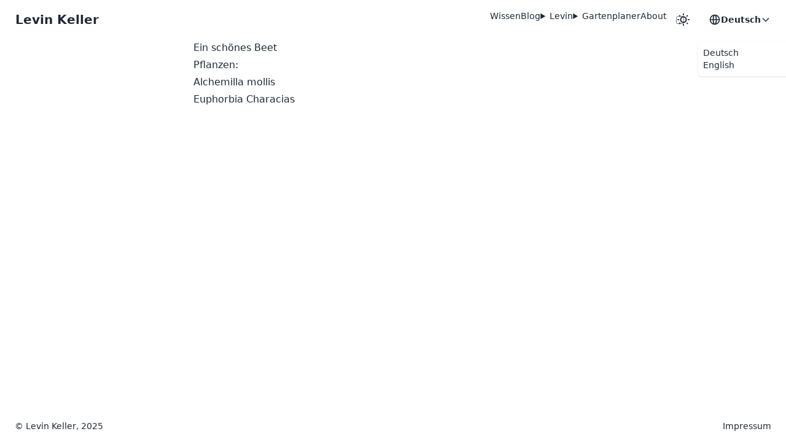

--- FILE ---
content_type: text/html; charset=utf-8
request_url: https://www.levinkeller.de/de/garden/beds/1/
body_size: 3030
content:
<!DOCTYPE html><html> <head><meta charset="utf-8"><link rel="sitemap" href="/sitemap-index.xml"><title>
      Levin Keller
    </title><meta name="viewport" content="width=device-width, initial-scale=1"><meta name="description"><meta property="og:title" content="Levin Keller"><meta property="og:description"><script src="https://analytics.levinkeller.de/js/script.js" defer data-domain="levinkeller.de"></script><link rel="stylesheet" href="/_astro/BlogArchive.BL2dYdIU.css">
<style>:where([data-astro-image]){object-fit:var(--fit);object-position:var(--pos);height:auto}:where([data-astro-image=full-width]){width:100%}:where([data-astro-image=constrained]){max-width:100%}
</style><script>window.va = window.va || function () { (window.vaq = window.vaq || []).push(arguments); };
		var script = document.createElement('script');
		script.defer = true;
		script.src = '/_vercel/insights/script.js';
		var head = document.querySelector('head');
		head.appendChild(script);
	</script></head> <body>  <div class="drawer lg:drawer-open"> <input id="drawer" type="checkbox" class="drawer-toggle"> <div class="drawer-content overflow-x-hidden"> <div class="flex min-h-screen flex-col"> <div class="navbar z-10 bg-base-100"> <span class="tooltip tooltip-bottom before:text-xs before:content-[attr(data-tip)]" data-tip="Menu"> <label aria-label="Open menu" for="drawer" class="btn btn-square btn-ghost drawer-button lg:hidden"> <svg width="20" height="20" xmlns="http://www.w3.org/2000/svg" fill="none" viewBox="0 0 24 24" class="inline-block h-5 w-5 stroke-current md:h-6 md:w-6"> <path stroke-linecap="round" stroke-linejoin="round" stroke-width="2" d="M4 6h16M4 12h16M4 18h16"></path> </svg> </label> </span> <div class="flex-1"> <a href="/" class="btn btn-ghost text-xl"> Levin Keller </a> </div> <div class="hidden flex-none lg:flex"> <ul class="menu menu-horizontal px-1"> <li> <a href="/de/docs">Wissen</a> </li><li> <a href="/de/blog">Blog</a> </li><li> <details> <summary>Levin</summary> <ul class="rounded-t-none bg-base-100 p-2"> <li> <a href="/de/work">Projekte</a> </li><li> <a href="/de/levin/tech-stack">Tech Stack</a> </li><li> <a href="/de/levin/mindset">Arbeitsweise</a> </li> </ul> </details> </li><li> <details> <summary>Gartenplaner</summary> <ul class="rounded-t-none bg-base-100 p-2"> <li> <a href="/de/garden/beds">Beetplaner</a> </li><li> <a href="/de/garden/plants/1">Pflanzen</a> </li><li> <a href="/de/garden/shopping-list">Einkaufsliste</a> </li><li> <a href="/de/garden/sowing-calendar">Aussaatkalender</a> </li> </ul> </details> </li><li> <a href="/de/about">About</a> </li> </ul> <label class="swap swap-rotate btn btn-ghost btn-circle"> <input type="checkbox" class="theme-controller" data-light-theme="light" data-dark-theme="dark"> <!-- Sun icon (light mode) --> <svg class="swap-off h-6 w-6 fill-current" xmlns="http://www.w3.org/2000/svg" viewBox="0 0 24 24"> <path d="M5.64,17l-.71.71a1,1,0,0,0,0,1.41,1,1,0,0,0,1.41,0l.71-.71A1,1,0,0,0,5.64,17ZM5,12a1,1,0,0,0-1-1H3a1,1,0,0,0,0,2H4A1,1,0,0,0,5,12Zm7-7a1,1,0,0,0,1-1V3a1,1,0,0,0-2,0V4A1,1,0,0,0,12,5ZM5.64,7.05a1,1,0,0,0,.7.29,1,1,0,0,0,.71-.29,1,1,0,0,0,0-1.41l-.71-.71A1,1,0,0,0,4.93,6.34Zm12,.29a1,1,0,0,0,.7-.29l.71-.71a1,1,0,1,0-1.41-1.41L17,5.64a1,1,0,0,0,0,1.41A1,1,0,0,0,17.66,7.34ZM21,11H20a1,1,0,0,0,0,2h1a1,1,0,0,0,0-2Zm-9,8a1,1,0,0,0-1,1v1a1,1,0,0,0,2,0V20A1,1,0,0,0,12,19ZM18.36,17A1,1,0,0,0,17,18.36l.71.71a1,1,0,0,0,1.41,0,1,1,0,0,0,0-1.41ZM12,6.5A5.5,5.5,0,1,0,17.5,12,5.51,5.51,0,0,0,12,6.5Zm0,9A3.5,3.5,0,1,1,15.5,12,3.5,3.5,0,0,1,12,15.5Z"></path> </svg> <!-- Moon icon (dark mode) --> <svg class="swap-on h-6 w-6 fill-current" xmlns="http://www.w3.org/2000/svg" viewBox="0 0 24 24"> <path d="M21.64,13a1,1,0,0,0-1.05-.14,8.05,8.05,0,0,1-3.37.73A8.15,8.15,0,0,1,9.08,5.49a8.59,8.59,0,0,1,.25-2A1,1,0,0,0,8,2.36,10.14,10.14,0,1,0,22,14.05,1,1,0,0,0,21.64,13Zm-9.5,6.69A8.14,8.14,0,0,1,7.08,5.22v.27A10.15,10.15,0,0,0,17.22,15.63a9.79,9.79,0,0,0,2.1-.22A8.11,8.11,0,0,1,12.14,19.73Z"></path> </svg> </label> <script type="module">function h(){const c=document.querySelectorAll(".theme-controller");c.forEach(e=>{const a=e.dataset.lightTheme||"light",t=e.dataset.darkTheme||"dark",r=localStorage.getItem("theme"),s=window.matchMedia("(prefers-color-scheme: dark)").matches,n=r||(s?t:a);document.documentElement.setAttribute("data-theme",n),e.checked=n===t,e.addEventListener("change",()=>{const m=e.checked?t:a;document.documentElement.setAttribute("data-theme",m),localStorage.setItem("theme",m),c.forEach(d=>{d!==e&&(d.checked=e.checked)})})})}h();document.addEventListener("astro:after-swap",h);</script> <div class="dropdown dropdown-end" data-testid="language-switcher"><div tabindex="0" role="button" class="btn btn-ghost gap-1"><svg xmlns="http://www.w3.org/2000/svg" class="h-5 w-5" fill="none" viewBox="0 0 24 24" stroke="currentColor"><path stroke-linecap="round" stroke-linejoin="round" stroke-width="2" d="M21 12a9 9 0 01-9 9m9-9a9 9 0 00-9-9m9 9H3m9 9a9 9 0 01-9-9m9 9c1.657 0 3-4.03 3-9s-1.343-9-3-9m0 18c-1.657 0-3-4.03-3-9s1.343-9 3-9m-9 9a9 9 0 019-9"></path></svg><span class="hidden sm:inline">Deutsch</span><svg xmlns="http://www.w3.org/2000/svg" class="h-4 w-4" fill="none" viewBox="0 0 24 24" stroke="currentColor"><path stroke-linecap="round" stroke-linejoin="round" stroke-width="2" d="M19 9l-7 7-7-7"></path></svg></div><ul tabindex="0" class="dropdown-content menu rounded-box z-50 mt-3 w-40 bg-base-100 p-2 shadow"><li><a href="/de/garden/beds/1/" class="active">Deutsch</a></li><li><a href="/en/garden/beds/1/">English</a></li></ul></div> </div> </div> <div class="grow"> <div class="mx-auto px-4">  <div class="prose mx-auto"> <p>Ein schönes Beet</p>
Pflanzen:
<ul> <li>Alchemilla mollis</li><li>Euphorbia Characias</li> </ul> </div>  </div> </div> <footer class="flex w-full items-center justify-between px-6 py-4 text-sm font-medium"> <a href="https://github.com/levino" target="_blank">
© Levin Keller, 2025 </a> <a href="/de/imprint"> Impressum </a> </footer> </div> </div> <div class="drawer-side z-40"> <label for="drawer" aria-label="close sidebar" class="drawer-overlay"></label> <div> <ul class="menu min-h-screen w-56 bg-base-100 md:hidden" data-testid="sidebar-navigation"> <div> <a href="/de/" class="btn btn-ghost mb-2 text-xl"> Levin Keller </a> </div> <div class="block md:hidden" data-testid="sidebar-global-nav"> <li> <li><a href="/de/docs" class><span class="flex items-center gap-2">Wissen</span></a></li><li><a href="/de/blog" class><span class="flex items-center gap-2">Blog</span></a></li><li><details><summary><span class="menu-title"><span class="flex items-center gap-2">Levin</span></span></summary><ul><li><a href="/de/work" class><span class="flex items-center gap-2">Projekte</span></a></li><li><a href="/de/levin/tech-stack" class><span class="flex items-center gap-2">Tech Stack</span></a></li><li><a href="/de/levin/mindset" class><span class="flex items-center gap-2">Arbeitsweise</span></a></li></ul></details></li><li><details><summary><span class="menu-title"><span class="flex items-center gap-2">Gartenplaner</span></span></summary><ul><li><a href="/de/garden/beds" class><span class="flex items-center gap-2">Beetplaner</span></a></li><li><a href="/de/garden/plants/1" class><span class="flex items-center gap-2">Pflanzen</span></a></li><li><a href="/de/garden/shopping-list" class><span class="flex items-center gap-2">Einkaufsliste</span></a></li><li><a href="/de/garden/sowing-calendar" class><span class="flex items-center gap-2">Aussaatkalender</span></a></li></ul></details></li><li><a href="/de/about" class><span class="flex items-center gap-2">About</span></a></li> </li> <li data-testid="language-switcher"><details><summary class="gap-2"><svg xmlns="http://www.w3.org/2000/svg" class="h-5 w-5" fill="none" viewBox="0 0 24 24" stroke="currentColor"><path stroke-linecap="round" stroke-linejoin="round" stroke-width="2" d="M21 12a9 9 0 01-9 9m9-9a9 9 0 00-9-9m9 9H3m9 9a9 9 0 01-9-9m9 9c1.657 0 3-4.03 3-9s-1.343-9-3-9m0 18c-1.657 0-3-4.03-3-9s1.343-9 3-9m-9 9a9 9 0 019-9"></path></svg>Deutsch</summary><ul><li><a href="/de/garden/beds/1/" class="active">Deutsch</a></li><li><a href="/en/garden/beds/1/">English</a></li></ul></details></li> <li class="flex flex-row items-center gap-2 px-4 py-2"> <span class="text-sm opacity-70">Theme</span> <label class="swap swap-rotate"> <input type="checkbox" class="theme-controller" data-light-theme="light" data-dark-theme="dark"> <!-- Sun icon (light mode) --> <svg class="swap-off h-6 w-6 fill-current" xmlns="http://www.w3.org/2000/svg" viewBox="0 0 24 24"> <path d="M5.64,17l-.71.71a1,1,0,0,0,0,1.41,1,1,0,0,0,1.41,0l.71-.71A1,1,0,0,0,5.64,17ZM5,12a1,1,0,0,0-1-1H3a1,1,0,0,0,0,2H4A1,1,0,0,0,5,12Zm7-7a1,1,0,0,0,1-1V3a1,1,0,0,0-2,0V4A1,1,0,0,0,12,5ZM5.64,7.05a1,1,0,0,0,.7.29,1,1,0,0,0,.71-.29,1,1,0,0,0,0-1.41l-.71-.71A1,1,0,0,0,4.93,6.34Zm12,.29a1,1,0,0,0,.7-.29l.71-.71a1,1,0,1,0-1.41-1.41L17,5.64a1,1,0,0,0,0,1.41A1,1,0,0,0,17.66,7.34ZM21,11H20a1,1,0,0,0,0,2h1a1,1,0,0,0,0-2Zm-9,8a1,1,0,0,0-1,1v1a1,1,0,0,0,2,0V20A1,1,0,0,0,12,19ZM18.36,17A1,1,0,0,0,17,18.36l.71.71a1,1,0,0,0,1.41,0,1,1,0,0,0,0-1.41ZM12,6.5A5.5,5.5,0,1,0,17.5,12,5.51,5.51,0,0,0,12,6.5Zm0,9A3.5,3.5,0,1,1,15.5,12,3.5,3.5,0,0,1,12,15.5Z"></path> </svg> <!-- Moon icon (dark mode) --> <svg class="swap-on h-6 w-6 fill-current" xmlns="http://www.w3.org/2000/svg" viewBox="0 0 24 24"> <path d="M21.64,13a1,1,0,0,0-1.05-.14,8.05,8.05,0,0,1-3.37.73A8.15,8.15,0,0,1,9.08,5.49a8.59,8.59,0,0,1,.25-2A1,1,0,0,0,8,2.36,10.14,10.14,0,1,0,22,14.05,1,1,0,0,0,21.64,13Zm-9.5,6.69A8.14,8.14,0,0,1,7.08,5.22v.27A10.15,10.15,0,0,0,17.22,15.63a9.79,9.79,0,0,0,2.1-.22A8.11,8.11,0,0,1,12.14,19.73Z"></path> </svg> </label>  </li> <div class="divider my-1 md:hidden hidden"></div> </div>  </ul> </div> </div> </div> <script type="module">document.addEventListener("DOMContentLoaded",()=>{document.querySelectorAll(".npm2yarn-tabs").forEach(a=>{const s=a.querySelectorAll(".tab-button"),n=a.querySelectorAll(".tab-content");s.forEach(t=>{t.addEventListener("click",()=>{const c=t.getAttribute("data-tab");s.forEach(e=>e.classList.remove("active")),t.classList.add("active"),n.forEach(e=>{e.getAttribute("data-tab-content")===c?e.classList.add("active"):e.classList.remove("active")}),c&&localStorage.setItem("shipyard-package-manager",c)})});const o=localStorage.getItem("shipyard-package-manager");if(o){const t=a.querySelector(`.tab-button[data-tab="${o}"]`);t&&t.click()}})});</script> </body></html>